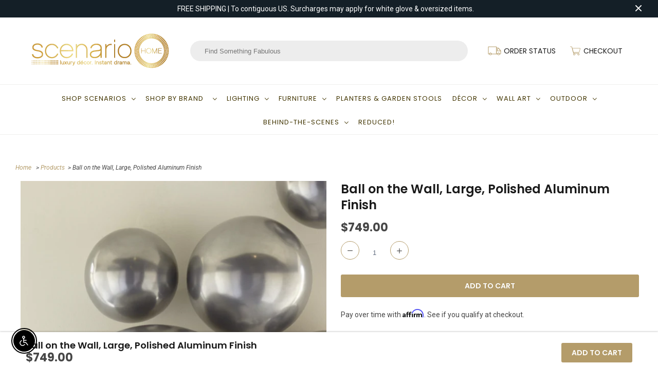

--- FILE ---
content_type: text/plain; charset=utf-8
request_url: https://productoptions.w3apps.co/api/imagecustomizer?productID=6552132911219&shopName=scenariohome&callback=jQuery191007251027791820186_1769407369902&_=1769407369904
body_size: -38
content:
jQuery191007251027791820186_1769407369902("{}")

--- FILE ---
content_type: application/javascript; charset=utf-8
request_url: https://www.scenariohome.com/products/ball-on-the-wall-large-polished-aluminum-finish-ph60522.json?callback=jQuery191007251027791820186_1769407369902&_=1769407369903
body_size: 1549
content:
/**/jQuery191007251027791820186_1769407369902({"product":{"id":6552132911219,"title":"Ball on the Wall, Large, Polished Aluminum Finish","body_html":"\u003cp\u003eMeant to be grouped in a kicky array of arrangements, our Ball on the Wall sculptures reflect our playful sense of style when it comes to our wall decor. Along with this Large Gray Ball on the Wall, we offer extra small, small, and medium gray balls; and we have the same sizes in black and in white. Those of you who’ve been fans of our brand for a while know that we at Phillips Collection are fascinated by trying to find new ways to bring whimsy to the wall and our Ball on the Wall series, made of composite, does so with panache. Imagine a grouping on an accent wall in a contemporary home filled with modern art or in an upscale apartment with a Boho Chic style and you get why we say these products reflect our ethos of modern organic.\u003c\/p\u003e\u003cul\u003e\n\u003cli\u003e22\" D x 22\" W x 22\" H\u003c\/li\u003e\n\u003cli\u003eResin\u003c\/li\u003e\n\u003cli\u003eBy Phillips Collection\u003c\/li\u003e\n\u003c\/ul\u003e\u003cp\u003e\u003cstrong\u003e\u003cem\u003eCare Instruction:\u003c\/em\u003e \u003c\/strong\u003eDust with a soft cloth. Do not use cleaning materials with strong chemicals. Suitable for outdoor use.\u003c\/p\u003e\u003cmeta charset=\"utf-8\"\u003e\u003cmeta charset=\"utf-8\"\u003e\u003cmeta charset=\"utf-8\"\u003e\n\u003cp\u003e\u003cb\u003e\u003ci\u003e\u003cspan mce-data-marked=\"1\"\u003e\u003c\/span\u003e\u003c\/i\u003e\u003c\/b\u003e\u003cspan\u003e\u003cb\u003e\u003cem\u003eSCENARIO PRICE GUARANTEE\u003cbr\u003e\u003c\/em\u003e\u003c\/b\u003e\u003c\/span\u003e\u003cspan\u003e\u003cb\u003e \u003c\/b\u003e\u003c\/span\u003e\u003cem\u003eIf you find this item elsewhere for less within 30 days, we'll refund you the difference.\u003c\/em\u003e\u003c\/p\u003e\n\u003cp\u003e\u003cb\u003e\u003cspan\u003e\u003cem\u003e30-DAY RETURN POLICY \u003cbr\u003e\u003c\/em\u003e\u003c\/span\u003e\u003c\/b\u003e\u003cem\u003e\u003ca href=\"https:\/\/www.scenariohome.com\/pages\/shipping-returns\"\u003eview return policy here\u003c\/a\u003e\u003c\/em\u003e\u003c\/p\u003e","vendor":"Phillips Collection","product_type":"Art","created_at":"2021-03-30T07:37:19-05:00","handle":"ball-on-the-wall-large-polished-aluminum-finish-ph60522","updated_at":"2026-01-26T00:02:50-06:00","published_at":"2021-03-30T07:37:18-05:00","template_suffix":"free-shipping","published_scope":"web","tags":"artwork-sculpture, Dimensional, KamalMarch 2021","variants":[{"id":39286242934899,"product_id":6552132911219,"title":"Default Title","price":"749.00","sku":"PHIL-PH60522","position":1,"inventory_policy":"continue","compare_at_price":"","fulfillment_service":"manual","inventory_management":"shopify","option1":"Default Title","option2":null,"option3":null,"created_at":"2021-03-30T07:37:19-05:00","updated_at":"2026-01-26T00:02:50-06:00","taxable":true,"barcode":"194906017085","grams":0,"image_id":null,"weight":0.0,"weight_unit":"lb","inventory_quantity":32,"old_inventory_quantity":32,"requires_shipping":true,"price_currency":"USD","compare_at_price_currency":""}],"options":[{"id":8433668292723,"product_id":6552132911219,"name":"Title","position":1,"values":["Default Title"]}],"images":[{"id":28048205480051,"product_id":6552132911219,"position":1,"created_at":"2021-03-30T07:37:19-05:00","updated_at":"2021-03-30T07:37:19-05:00","alt":null,"width":1600,"height":1036,"src":"https:\/\/cdn.shopify.com\/s\/files\/1\/0192\/5276\/products\/lg_ddd8de4b-e3c7-4309-8e59-15b29deb4100.jpg?v=1617107839","variant_ids":[]},{"id":28788205125747,"product_id":6552132911219,"position":2,"created_at":"2021-11-16T10:31:02-06:00","updated_at":"2021-11-16T10:31:03-06:00","alt":null,"width":1600,"height":1600,"src":"https:\/\/cdn.shopify.com\/s\/files\/1\/0192\/5276\/products\/PH60522-l1.jpg?v=1637080263","variant_ids":[]},{"id":28788205158515,"product_id":6552132911219,"position":3,"created_at":"2021-11-16T10:31:02-06:00","updated_at":"2021-11-16T10:31:03-06:00","alt":null,"width":1600,"height":1600,"src":"https:\/\/cdn.shopify.com\/s\/files\/1\/0192\/5276\/products\/PH60522-l2.jpg?v=1637080263","variant_ids":[]}],"image":{"id":28048205480051,"product_id":6552132911219,"position":1,"created_at":"2021-03-30T07:37:19-05:00","updated_at":"2021-03-30T07:37:19-05:00","alt":null,"width":1600,"height":1036,"src":"https:\/\/cdn.shopify.com\/s\/files\/1\/0192\/5276\/products\/lg_ddd8de4b-e3c7-4309-8e59-15b29deb4100.jpg?v=1617107839","variant_ids":[]}}})

--- FILE ---
content_type: application/javascript; charset=UTF-8
request_url: https://api.livechatinc.com/v3.6/customer/action/get_dynamic_configuration?x-region=us-south1&license_id=7334571&client_id=c5e4f61e1a6c3b1521b541bc5c5a2ac5&url=https%3A%2F%2Fwww.scenariohome.com%2Fproducts%2Fball-on-the-wall-large-polished-aluminum-finish-ph60522&channel_type=code&jsonp=__k5n9jf21zu
body_size: 176
content:
__k5n9jf21zu({"organization_id":"0ec4c6ef-d760-426c-8544-29895cc6ee32","livechat_active":true,"livechat":{"group_id":5,"client_limit_exceeded":false,"domain_allowed":true,"config_version":"3968.0.4.2279.41.11.6.5.6.4.6.14.2","localization_version":"6bb83031e4f97736cbbada081b074fb6","language":"en"},"default_widget":"livechat"});